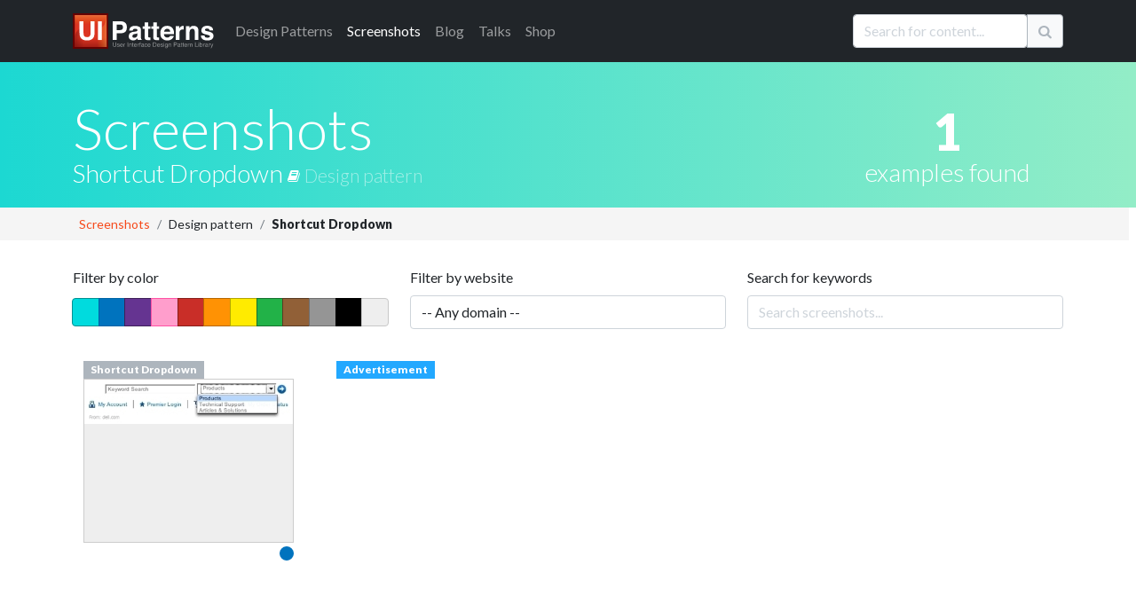

--- FILE ---
content_type: text/html; charset=utf-8
request_url: https://ui-patterns.com/patterns/ShortcutDropdown/examples
body_size: 13970
content:
<!DOCTYPE html>
<html lang="en">
<html itemscope="itemscope" itemtype="http://schema.org/WebPage" lang="en-US">
<head>
  <meta charset="utf-8">
  <title>Shortcut Dropdown screenshot collection</title>
	<meta name="description" content="Screenshot examples of the design pattern: Shortcut Dropdown. " />

  
  <meta name="csrf-param" content="authenticity_token" />
<meta name="csrf-token" content="qGwxkcPz4tnfNEsb18pjvttBR_IBzwI9PSsmiMps0Jsjw4z2Qp4udUiC3GpPPS4C09sCjmy5eQoOvIlUF0gfYQ" />
  

  <link rel="stylesheet" media="all" href="/assets/application-85f5ed8b3b7acb735cb0385b2248b5ac64d42e3f12c54cb41fa2250154a1c105.css" data-turbolinks-track="true" />
  <script src="/packs/js/application-e175b881446eac818ce9.js" data-turbolinks-track="reload"></script>
  
  <script src="https://cdnjs.cloudflare.com/ajax/libs/typeahead.js/0.10.3/typeahead.bundle.min.js" integrity="sha512-E4rXB8fOORHVM/jZYNCX2rIY+FOvmTsWJ7OKZOG9x/0RmMAGyyzBqZG0OGKMpTyyuXVVoJsKKWYwbm7OU2klxA==" crossorigin="anonymous" referrerpolicy="no-referrer"></script>
  
  <link rel="alternate" type="application/rss+xml" title="RSS" href="/syndication/site.xml" />
  <link rel="shortcut icon" type="image/png" href="/assets/favicon-14a0ab3dc0b7817e8b6436d9b22da8decca577b30d054b78a4a4062cce41b46f.png" />
  <link rel="apple-touch-icon" href="/assets/favicon-big.png" />

    

  <meta name="google-site-verification" content="uiKCqDejaReG5FBiuRLoy5RJNkJpOfz7DXsc9wFHV9c" />
  <meta name="viewport" content="width=device-width, initial-scale=1">
  <meta name="keywords" content="software,interface,user interface,design pattern,web development,screenshots,screenshot collections,inspiration,design inspiration,interaction,interaction design,design,GUI,implemenation,design tips,front-end, frontend">
  <meta name="author" content="Anders Toxboe">
  
  <link rel="preconnect" href="https://netdna.bootstrapcdn.com/" crossorigin>
  <link href="//netdna.bootstrapcdn.com/font-awesome/4.1.0/css/font-awesome.css" rel="stylesheet" crossorigin="anonymous">

  <link rel="preconnect" href="https://fonts.googleapis.com">
  <link rel="preconnect" href="https://fonts.gstatic.com" crossorigin>
  <link href="https://fonts.googleapis.com/css2?family=Lato:wght@300;400;900&family=Roboto+Slab:wght@100;300;400;700;900&display=swap" rel="stylesheet">

	<meta name="author" content="Anders Toxboe" />
	<meta name="Copyright" content="Copyright (c) 2007-2026 Anders Toxboe" />
  <meta name="facebook-domain-verification" content="r6dssjb15a788o31d2qxj5tt5j317d" />

  </head>
<body>

<header>
  <nav class="navbar navbar-expand-md navbar-dark bg-dark pt-0 pb-0">
  <div class="container">
    <a class="navbar-brand" href="/"><img alt="UI Patterns" class="img-fluid" style="height: 40px; width: 159px" width="159" height="40" src="/assets/ui-patterns-logo-133414af8d0ca03e780b8d021511b938ee6b8f5b1de5b5af6f47e2a001417fa1.svg" /></a>

    <button class="navbar-toggler" type="button" data-bs-toggle="collapse" data-bs-target="#navbarCollapse" aria-controls="navbarCollapse" aria-expanded="false" aria-label="Toggle navigation">
      <span class="navbar-toggler-icon"></span>
    </button>
    <div class="collapse navbar-collapse" id="navbarCollapse">
      <ul class="navbar-nav me-auto mb-2 mb-md-0">
        <li class="nav-item"><a href="/patterns" class="nav-link"><span class="hidden-sm">Design </span>Patterns</a></li>
        <li class="nav-item"><a href="/explore" class="nav-link active" aria-current="page"">Screenshots</a></li>
        <li class="nav-item"><a href="/blog" class="nav-link">Blog</a></li>
        <li class="nav-item"><a href="http://talks.ui-patterns.com/?utm_source=ui_patterns_com&utm_medium=top_navigation&utm_campaign=top_navigation" class="nav-link">Talks</a></li>
        <li class="nav-item"><a href="https://shop.learningloop.io/?utm_source=ui_patterns_com&utm_medium=top_navigation&utm_campaign=top_navigation" class="nav-link">Shop</a></li>
      </ul>


      <form accept-charset="UTF-8" action="/search" class="hidden-sm mt-3 mb-0" id="search_form" method="get" novalidate="novalidate"><div style="display:none"><input name="utf8" type="hidden" value="&#x2713;" /></div>
        <div class="input-group mb-3">
          <input type="text" class="typeahead form-control" name="q" value="" id="searchbox" placeholder="Search for content..." data-objects='[{"title":"Authority Bias", "url":"/patterns/Authority"},{"title":"A UX Designer&#39;s First 100 Days", "url":"/blog/a-ux-designers-first-100-days"},{"title":"Lazy Registration", "url":"/patterns/LazyRegistration"},{"title":"The difference between UI-patterns.com and CSS galleries", "url":"/blog/How-is-UIPatternscom-different-from-CSS-galleries"},{"title":"Wizard", "url":"/patterns/Wizard"},{"title":"Vertical Dropdown Menu", "url":"/patterns/VerticalDropdownMenu"},{"title":"32 interesting comment designs", "url":"/blog/32-interesting-comment-designs"},{"title":"Situations of change", "url":"/blog/Situations-of-change"},{"title":"Simple, yet possible", "url":"/blog/Simple-yet-possible"},{"title":"Illusion of control", "url":"/patterns/Illusion-of-control"},{"title":"UX reading list for the 2015 holidays", "url":"/blog/the-best-ux-design-links-of-2015"},{"title":"Designers want influence, but don&#39;t want to be accountable", "url":"/blog/designers-want-power-but-dont-want-to-be-accountable"},{"title":"Pricing tables and shopping carts", "url":"/blog/Pricing-tables-and-shopping-carts"},{"title":"First pattern draft submitted: Adaptable View", "url":"/blog/First-pattern-draft-submitted-Adaptable-View"},{"title":"Autocomplete", "url":"/patterns/Autocomplete"},{"title":"12 reasons why newspapers are losing the online battle", "url":"/blog/12-reasons-why-newspapers-are-losing-the-online-battle"},{"title":"Goal-Gradient Effect", "url":"/patterns/Completion"},{"title":"E-commerce design elements", "url":"/blog/Ecommerce-design-elements"},{"title":"Liking", "url":"/patterns/Liking"},{"title":"Drag and drop", "url":"/patterns/drag-and-drop"},{"title":"We say yes to those we know and like", "url":"/blog/We-say-yes-to-those-we-know-and-like"},{"title":"Per Kirkeby and iterated compositions", "url":"/blog/Per-Kirkeby-and-iterated-compositions"},{"title":"Paywall", "url":"/patterns/Paywall"},{"title":"Give up control and credit", "url":"/blog/Give-up-control-and-credit"},{"title":"Variable Rewards", "url":"/patterns/Variable-rewards"},{"title":"Give your users the backstage pass", "url":"/blog/Give-your-users-the-backstage-pass"},{"title":"Inline Help Box", "url":"/patterns/InlineHelpBox"},{"title":"The first 23 days of UI Talks", "url":"/blog/design-launch-and-marketing-of-ui-talks"},{"title":"Recognition over Recall", "url":"/patterns/Recognition-over-recall"},{"title":"Chunking", "url":"/patterns/Chunking"},{"title":"Interestingness", "url":"/blog/Interestingness"},{"title":"User interface sketching tip 4: Get your arm off the paper", "url":"/blog/User-interface-sketching-tip-4-Get-your-arm-off-the-paper"},{"title":"Review: Heatmap &amp; user recording software", "url":"/blog/heatmap-and-user-recordings-review-of-clicktale-mouseflow-inspectlet-and-more"},{"title":"14 examples of data visualization on the web", "url":"/blog/14-examples-of-data-visualization-on-the-web"},{"title":"Great banner design showcase gallery", "url":"/blog/Great-banner-design-showcase-gallery"},{"title":"User Interface Anti-Patterns", "url":"/blog/User-Interface-AntiPatterns"},{"title":"From the computer to the wall", "url":"/blog/From-the-computer-to-the-wall"},{"title":"Presentation tips", "url":"/blog/Presentation-tips"},{"title":"Status-Quo Bias", "url":"/patterns/Statusquo-bias"},{"title":"Design-Build and Agile development", "url":"/blog/DesignBuild-and-Agile-development"},{"title":"Appropriate Challenge", "url":"/patterns/Appropriate-challenge"},{"title":"Kairos", "url":"/patterns/Kairos"},{"title":"Is blue the best color for link?", "url":"/blog/Is-blue-the-best-color-for-link"},{"title":"Speed in software design", "url":"/blog/Speed-in-software-design"},{"title":"Feedback Loops", "url":"/patterns/Feedback-loops"},{"title":"A good design is measurable ", "url":"/blog/A-good-design-is-measurable-"},{"title":"Web apps for usability testing", "url":"/blog/Web-apps-for-usability-testing"},{"title":"Adaptable View", "url":"/patterns/AdaptableView"},{"title":"Fixed rewards", "url":"/patterns/Fixed-rewards"},{"title":"Do best practices prevent innovation?", "url":"/blog/Do-best-practices-prevent-innovation"},{"title":"Keep users in the flow by prompting for continuation", "url":"/blog/Keep-users-in-the-flow-by-prompting-for-continuation"},{"title":"Examining reward structures", "url":"/blog/Examining-reward-structures"},{"title":"Tear down the wall!", "url":"/blog/Tear-down-the-wall"},{"title":"Activity Stream", "url":"/patterns/ActivityStream"},{"title":"Retaliation", "url":"/patterns/revenge"},{"title":"The UI pattern survey initiative", "url":"/blog/The-UI-pattern-survey-initiative"},{"title":"Stalk your users: Clicktale, Userfly, and Mouseflow review (2010)", "url":"/blog/Stalk-your-users-Clicktale-userfly-and-mouseflow-review"},{"title":"It&#39;s about the whole experience", "url":"/blog/Its-about-the-whole-experience"},{"title":"Chase the unexpected", "url":"/blog/Chase-the-unexpected"},{"title":"Don&#39;t worry about breaking the abstraction", "url":"/blog/Dont-worry-about-breaking-the-abstraction"},{"title":"Make people feel at home", "url":"/blog/Make-people-feel-at-home"},{"title":"Role Playing", "url":"/patterns/Roleplaying"},{"title":"Use rewards in UX product design", "url":"/blog/Psychology-of-rewards-in-web-design"},{"title":"How do you control innovation?", "url":"/blog/how-do-you-control-innovation"},{"title":"Input contexts: switching from mouse to keyboard", "url":"/blog/Input-contexts-switching-from-mouse-to-keyboard"},{"title":"The 80/20 rule - the Pareto principle", "url":"/blog/The-8020-rule--the-Pareto-principle"},{"title":"57 video and audio player designs", "url":"/blog/57-video-and-audio-player-designs"},{"title":"Designing for push and pull in web design", "url":"/blog/Designing-for-push-and-pull-in-web-design"},{"title":"Designing for usability vs. motivation", "url":"/blog/Designing-for-usability-vs-motivation"},{"title":"Design considerations for article lists", "url":"/blog/Design-considerations-for-article-lists"},{"title":"Design considerations for event calendars", "url":"/blog/Design-considerations-for-event-calendars"},{"title":"Gallery", "url":"/patterns/Gallery"},{"title":"44 great ways to design newsletter sign up forms in web design", "url":"/blog/50-great-ways-to-design-newsletter-sign-up-forms-in-web-design"},{"title":"The three levels of design patterns: Implementation, flow, and context", "url":"/blog/The-three-levels-of-design-patterns-implementation-flow-and-context"},{"title":"Designing for logos, pathos, and ethos", "url":"/blog/Designing-for-logos-pathos-and-ethos"},{"title":"Exploring new patterns with multi-touch displays", "url":"/blog/Exploring-new-patterns-multi-touch-displays"},{"title":"Persuasive purchase behaviour - Understanding the power of the Goldilocks Effect", "url":"/blog/Persuasive-purchase-behaviour-Understanding-the-power-of-the-Goldilocks-Effect"},{"title":"How to get better at UI and UX design", "url":"/blog/How-to-get-better-at-UI-design"},{"title":"Designing for trust", "url":"/blog/Designing-for-trust"},{"title":"Results from the UI patterns investigation", "url":"/blog/Results-from-the-UI-patterns-investigation"},{"title":"Toward building engaging  customer relations", "url":"/blog/Towards-building-engaging-relations"},{"title":"Navigation Tabs", "url":"/patterns/NavigationTabs"},{"title":"Morphing Controls", "url":"/patterns/morphing-controls"},{"title":"Self-Expression", "url":"/patterns/Self-expression"},{"title":"Article List", "url":"/patterns/ArticleList"},{"title":"Alternating Row Colors", "url":"/patterns/AlternatingRowColors"},{"title":"How to facilitate and plan a UX workshop", "url":"/blog/how-to-facilitate-and-plan-a-ux-workshop"},{"title":"Design is being brought home", "url":"/blog/design-is-being-brought-home"},{"title":"Comprehensive review of UX tools for your website", "url":"/blog/complete-review-ux-usability-tools-website"},{"title":"Guided Tour", "url":"/patterns/Guided-tour"},{"title":"User interface sketching tips part 1", "url":"/blog/User-interface-sketching-tips-part-1"},{"title":"User life-cycle", "url":"/blog/User-lifecycle"},{"title":"User interface sketching tip 3: Use a thick pen", "url":"/blog/User-interface-sketching-tip-3-Use-a-thick-pen"},{"title":"First results from the UI patterns investigation", "url":"/blog/First-results-from-the-UI-patterns-investigation"},{"title":"User interface sketching tip 2: Drop shadow", "url":"/blog/User-interface-sketching-tip-2-Drop-shadow"},{"title":"Structured Format", "url":"/patterns/StructuredFormat"},{"title":"Stop Designing Use Cases. Start Designing Capabilities.", "url":"/blog/stop-designing-use-cases-start-designing-capabilities"},{"title":"Product Managers should do more mock-ups", "url":"/blog/product-managers-should-do-more-mock-ups"},{"title":"Reciprocation", "url":"/patterns/Reciprocation"},{"title":"Prioritization of features explained graphically", "url":"/blog/Prioritization-of-features-explained-graphically"},{"title":"Testing Silverback for user testing", "url":"/blog/Testing-Silverback-for-user-testing"},{"title":"Search Filters", "url":"/patterns/LiveFilter"},{"title":"Anchoring", "url":"/patterns/Anchoring"},{"title":"Testimonials", "url":"/patterns/testimonials"},{"title":"User interface sketching tip 5: Constrain yourself", "url":"/blog/User-interface-sketching-tip-5-Constrain-yourself"},{"title":"35 ways to tease your content", "url":"/blog/35-ways-to-tease-your-content"},{"title":"Optimism Bias", "url":"/patterns/optimism-bias"},{"title":"Interview: Brian Cugelman, Digital Behavior Change Psychologist", "url":"/blog/interview-with-digital-behavior-change-psychologist-brian-cugelman"},{"title":"Privileges", "url":"/patterns/Powers"},{"title":"63 great uses of icons in web design", "url":"/blog/63-great-uses-of-icons-in-web-design"},{"title":"Beyond usability: Designing with persuasive patterns", "url":"/blog/beyond-usability-designing-with-persuasive-patterns"},{"title":"Design effective rewards structures in web design", "url":"/blog/design-effective-reward-structures-in-web-design"},{"title":"Mapping design goals to tactics", "url":"/blog/how-to-set-useful-design-goals"},{"title":"Nir Eyal: Trigger users&#39; actions and reward them to build habits", "url":"/blog/nir-eyal-trigger-actions-and-reward-them-to-build-habits"},{"title":"Why most Design Systems fail – and how to cultivate success", "url":"/blog/why-most-design-systems-fail-and-how-to-cultivate-success"},{"title":"Absolutely beautiful diagram design", "url":"/blog/Absolutely-beautiful-diagram-design"},{"title":"Designing for Happiness: Interview with Pamela Pavliscak", "url":"/blog/interview-with-pamela-pavliscak"},{"title":"Storytelling", "url":"/patterns/Storytelling"},{"title":"Book review: Practical UI, 2nd edition", "url":"/blog/book-review-practical-ui-2nd-edition"},{"title":"Seasoned vs rookie designers", "url":"/blog/Seasoned-vs-rookie-designers"},{"title":"10 credibility boosters for your web site", "url":"/blog/10-credibility-boosters-for-your-web-site"},{"title":"Coupon", "url":"/patterns/Coupon"},{"title":"Captcha", "url":"/patterns/Captcha"},{"title":"Rule Builder", "url":"/patterns/rule-builder"},{"title":"Keyboard Shortcuts", "url":"/patterns/keyboard-shortcuts"},{"title":"Making the Hook Model actionable", "url":"/blog/making-the-hook-model-actionable"},{"title":"Pagination", "url":"/patterns/Pagination"},{"title":"Tailoring", "url":"/patterns/Tailoring"},{"title":"Designing for Change: Using the COM-B Model  to Drive Behavior Change", "url":"/blog/designing-for-change-using-the-com-b-model-to-drive-behavior-change"},{"title":"Riding the Motivational Wave: How to use Persuasive Patterns to design for action.", "url":"/blog/designing-for-action-design-psychology-and-motivational-waves"},{"title":"Pull to refresh", "url":"/patterns/pull-to-refresh"},{"title":"Coachmarks", "url":"/patterns/coachmarks"},{"title":"Serial Positioning Effect", "url":"/patterns/Serial-positioning-effect"},{"title":"11 tips to increase form conversion", "url":"/blog/11-tips-to-increase-form-conversion"},{"title":"When business plans are a waste of time", "url":"/blog/when-business-plans-are-a-waste-of-time"},{"title":"Playthrough", "url":"/patterns/playthrough"},{"title":"Unlock Features", "url":"/patterns/Unlock-features"},{"title":"100 great ways to design pricing tables in web design", "url":"/blog/100-great-ways-to-design-pricing-tables-in-web-design"},{"title":"Sell before writing a single line of code", "url":"/blog/sell-before-writing-a-single-line-of-code"},{"title":"Intentional Gaps", "url":"/patterns/Intentional-gaps"},{"title":"Examining the grunge web design style", "url":"/blog/Examining-the-grunge-web-design-style"},{"title":"36 great ways to design event calendars in web design", "url":"/blog/36-great-ways-to-design-event-calendars-in-web-design"},{"title":"100 great ways to design sign up forms in web design", "url":"/blog/100-great-ways-to-design-login-forms-in-web-design"},{"title":"Framing", "url":"/patterns/framing"},{"title":"33 examples of modal windows in web design", "url":"/blog/33-examples-of-modal-windows-in-web-design"},{"title":"51 good frontpage carousel design examples", "url":"/blog/51-good-frontpage-carousel-design-examples"},{"title":"Low budget user testing", "url":"/blog/Low-budget-user-testing"},{"title":"Tagging", "url":"/patterns/Tag"},{"title":"Accordion Menu", "url":"/patterns/AccordionMenu"},{"title":"Breadcrumbs", "url":"/patterns/Breadcrumbs"},{"title":"Inplace Editor", "url":"/patterns/InplaceEditor"},{"title":"Tunnelling", "url":"/patterns/Tunnelling"},{"title":"Rate Content", "url":"/patterns/RateContent"},{"title":"Set Completion", "url":"/patterns/set-completion"},{"title":"Delighters", "url":"/patterns/delighters"},{"title":"Limited Choice", "url":"/patterns/Limited-choice"},{"title":"Why design patterns work", "url":"/blog/Why-design-patterns-work"},{"title":"Trigger", "url":"/patterns/Trigger"},{"title":"Auto-sharing", "url":"/patterns/auto-sharing"},{"title":"100 sign up forms", "url":"/blog/100-sign-up-forms"},{"title":"Optimization vs innovation", "url":"/blog/Optimization-vs-innovation"},{"title":"Frequently Asked Questions (FAQ)", "url":"/patterns/frequently-asked-questions-faq"},{"title":"The tipping point of Persuasive Design", "url":"/blog/the-tipping-point-of-persuasive-design"},{"title":"Simulation", "url":"/patterns/Simulation"},{"title":"48 great ways to design lists in web design", "url":"/blog/48-great-ways-to-design-lists-in-web-design"},{"title":"Present Bias", "url":"/patterns/present-bias"},{"title":"Lean startup is misunderstood", "url":"/blog/lean-startup-is-misunderstood"},{"title":"Shaping", "url":"/patterns/shaping"},{"title":"8 UX research practices we should let die", "url":"/blog/8-ux-research-practices-we-should-let-die"},{"title":"Investment Loops", "url":"/patterns/investment-loops"},{"title":"Periodic Events", "url":"/patterns/periodic-events"},{"title":"5 great social music-video projects", "url":"/blog/5-great-examples-of-social-musicvideo-projects"},{"title":"A pattern to prevent another pattern", "url":"/blog/A-pattern-to-prevent-another-pattern"},{"title":"Hedonic Adaptation", "url":"/patterns/hedonic-adaptation"},{"title":"Decoy Effect", "url":"/patterns/decoy-effect"},{"title":"IKEA effect", "url":"/patterns/ikea-effect"},{"title":"Best Practices for Ethical Persuasive Design", "url":"/blog/persuasive-patterns-best-practices"},{"title":"Shortcut Dropdown", "url":"/patterns/ShortcutDropdown"},{"title":"Pattern Recognition", "url":"/patterns/Pattern-recognition"},{"title":"Testing: your new competitive advantage", "url":"/blog/testing-your-new-competitive-advantage"},{"title":"Categorization", "url":"/patterns/categorization"},{"title":"42 examples of Coming Soon page designs ", "url":"/blog/42-examples-of-Coming-Soon-page-designs-"},{"title":"Achievements", "url":"/patterns/Achievements"},{"title":"Chat", "url":"/patterns/direct-messaging"},{"title":"Why flipping your ideation brainstorms will lead to more creativity", "url":"/blog/why-flipping-your-ideation-brainstorms-will-lead-to-more-creativity"},{"title":"Introducing the Validation Patterns Card Deck", "url":"/blog/introducing-the-validation-patterns-card-deck"},{"title":"Pay To Promote", "url":"/patterns/pay-to-promote"},{"title":"Don’t trust agile alone to build successful products", "url":"/blog/dont-trust-agile-alone-to-build-successful-products"},{"title":"Fat Footer", "url":"/patterns/FatFooter"},{"title":"Password Strength Meter", "url":"/patterns/PasswordStrengthMeter"},{"title":"Horizontal Dropdown Menu", "url":"/patterns/HorizontalDropdownMenu"},{"title":"Fill in the Blanks", "url":"/patterns/FillInTheBlanks"},{"title":"Inline Hints", "url":"/patterns/inline-hints"},{"title":"Reduction", "url":"/patterns/Reduction"},{"title":"Delay Discounting", "url":"/patterns/delay-discounting"},{"title":"Cards", "url":"/patterns/cards"},{"title":"Vote To Promote", "url":"/patterns/VoteToPromote"},{"title":"Notifications", "url":"/patterns/notifications"},{"title":"Modal", "url":"/patterns/modal-windows"},{"title":"Carousel", "url":"/patterns/Carousel"},{"title":"Input Feedback", "url":"/patterns/InputFeedback"},{"title":"WYSIWYG", "url":"/patterns/WYSIWYG"},{"title":"Completeness meter", "url":"/patterns/CompletenessMeter"},{"title":"Calendar Picker", "url":"/patterns/CalendarPicker"},{"title":"Levels", "url":"/patterns/Levels"},{"title":"Pricing table", "url":"/patterns/PricingTable"},{"title":"Progressive Disclosure", "url":"/patterns/ProgressiveDisclosure"},{"title":"Autosave", "url":"/patterns/autosave"},{"title":"Slideshow", "url":"/patterns/Slideshow"},{"title":"Loss Aversion", "url":"/patterns/Loss-aversion"},{"title":"Leaderboard", "url":"/patterns/leaderboard"},{"title":"Product page", "url":"/patterns/ProductPage"},{"title":"Social Proof", "url":"/patterns/Social-proof"},{"title":"Dashboard", "url":"/patterns/dashboard"},{"title":"Friend list", "url":"/patterns/friend-list"},{"title":"Account Registration", "url":"/patterns/AccountRegistration"},{"title":"Preview", "url":"/patterns/LivePreview"},{"title":"Your job as a designer is not design", "url":"/blog/your-job-as-a-designer-is-not-to-create-mockups"},{"title":"The missing link in Design Thinking: Execution", "url":"/blog/the-missing-link-in-design-thinking-execution"},{"title":"Cognitive Dissonance", "url":"/patterns/cognitive-dissonance"},{"title":"Sunk Cost Effect", "url":"/patterns/sunk-cost-effect"},{"title":"Table Filter", "url":"/patterns/TableFilter"},{"title":"Continuous Scrolling", "url":"/patterns/ContinuousScrolling"},{"title":"Positive Mimicry", "url":"/patterns/Positive-mimicry"},{"title":"Commitment &amp; Consistency", "url":"/patterns/Commitment-consistency"},{"title":"Self-Monitoring", "url":"/patterns/self-monitoring"},{"title":"Sort By Column", "url":"/patterns/SortByColumn"},{"title":"Copy Box", "url":"/patterns/CopyBox"},{"title":"Reputation", "url":"/patterns/reputation"},{"title":"Tag Cloud", "url":"/patterns/TagCloud"},{"title":"Halo Effect", "url":"/patterns/halo-effect"},{"title":"Nostalgia Effect", "url":"/patterns/nostalgia-effect"},{"title":"Endowment Effect", "url":"/patterns/Endowment-effect"},{"title":"Scarcity", "url":"/patterns/Scarcity"},{"title":"Invite friends", "url":"/patterns/invite-friends"},{"title":"Need for Closure", "url":"/patterns/Need-for-closure"},{"title":"Praise", "url":"/patterns/Praise"},{"title":"Walkthrough", "url":"/patterns/Tour"},{"title":"Appointment Dynamic", "url":"/patterns/appointment-dynamic"},{"title":"Friend", "url":"/patterns/friend"},{"title":"Conceptual Metaphor", "url":"/patterns/Conceptual-metaphor"},{"title":"Blank Slate", "url":"/patterns/BlankSlate"},{"title":"Isolation Effect", "url":"/patterns/isolation-effect"},{"title":"Curiosity", "url":"/patterns/curiosity"},{"title":"Competition", "url":"/patterns/Competition"},{"title":"Sequencing", "url":"/patterns/Sequencing"},{"title":"Archive", "url":"/patterns/Archive"},{"title":"Event Calendar", "url":"/patterns/EventCalendar"},{"title":"Priming Effect", "url":"/patterns/priming-effect"},{"title":"Value Attribution", "url":"/patterns/Value-attribution"},{"title":"Making the Fogg Behavior Model actionable", "url":"/blog/making-the-fogg-behavior-model-actionable"},{"title":"Autonomy", "url":"/patterns/autonomy"},{"title":"Expandable Input", "url":"/patterns/expandable-input"},{"title":"Fresh Start Effect", "url":"/patterns/fresh-start-effect"},{"title":"Limited duration", "url":"/patterns/Limited-duration"},{"title":"What is good design?", "url":"/blog/What-is-good-design"},{"title":"Tip A Friend", "url":"/patterns/TipAFriend"},{"title":"I wanted to write a book, but ended up with a card deck", "url":"/blog/i-wanted-to-write-a-book-but-ended-up-with-a-card-deck"},{"title":"Peak-end rule", "url":"/patterns/Peakend-rule"},{"title":"Status", "url":"/patterns/Status"},{"title":"Why sticking to known UI patterns improves UX", "url":"/blog/why-sticking-to-known-ui-patterns-improves-ux"},{"title":"Design Patterns are the building blocks of good UI", "url":"/blog/design-patterns-are-the-building-blocks-of-good-ui"},{"title":"Collectible Achievements", "url":"/patterns/CollectibleAchievements"},{"title":"Image Zoom", "url":"/patterns/ImageZoom"},{"title":"Negativity bias", "url":"/patterns/Negativity-bias"},{"title":"Temptation Bundling", "url":"/patterns/temptation-bundling"},{"title":"Noble Edge Effect", "url":"/patterns/noble-edge-effect"},{"title":"Cashless Effect", "url":"/patterns/cashless-effect"},{"title":"Inaction Inertia Effect", "url":"/patterns/inaction-inertia-effect"},{"title":"Choice Closure", "url":"/patterns/choice-closure"},{"title":"Picture Superiority Effect", "url":"/patterns/picture-superiority-effect"},{"title":"Zeigarnik Effect", "url":"/patterns/zeigarnik-effect"},{"title":"Prolonged Play", "url":"/patterns/Prolonged-play"},{"title":"Thumbnail", "url":"/patterns/Thumbnail"},{"title":"Quality in web design: Business needs vs. user expectations", "url":"/blog/Quality-in-web-design-Business-needs-vs-user-expectations"},{"title":"Shopping Cart", "url":"/patterns/ShoppingCart"},{"title":"Wiki", "url":"/patterns/Wiki"},{"title":"Forgiving Format", "url":"/patterns/ForgivingFormat"},{"title":"Settings", "url":"/patterns/settings"},{"title":"Module Tabs", "url":"/patterns/ModuleTabs"},{"title":"Input Prompt", "url":"/patterns/InputPrompt"},{"title":"Undo", "url":"/patterns/undo"},{"title":"Home Link", "url":"/patterns/HomeLink"},{"title":"Favorites", "url":"/patterns/favorites"},{"title":"Good Defaults", "url":"/patterns/GoodDefaults"},{"title":"Flagging &amp; Reporting", "url":"/patterns/flagging-and-reporting"},{"title":"Follow", "url":"/patterns/follow"},{"title":"Steps Left", "url":"/patterns/StepsLeft"},{"title":"Reaction", "url":"/patterns/reaction"},{"title":"Immediate Immersion / Lazy Registration", "url":"/patterns/LazyRegistration"},{"title":" Gradual Engagement / Lazy Registration", "url":"/patterns/LazyRegistration"},{"title":"Setup Wizard / Wizard", "url":"/patterns/Wizard"},{"title":"Auto Suggest / Autocomplete", "url":"/patterns/Autocomplete"},{"title":"Completion / Goal-Gradient Effect", "url":"/patterns/Completion"},{"title":"Permission Wall / Paywall", "url":"/patterns/Paywall"},{"title":" Sign-Up Wall / Paywall", "url":"/patterns/Paywall"},{"title":"Positive reinforcement / Variable Rewards", "url":"/patterns/Variable-rewards"},{"title":"Inline hints / Inline Help Box", "url":"/patterns/InlineHelpBox"},{"title":"Walkthrough / Inline Help Box", "url":"/patterns/InlineHelpBox"},{"title":"Flow channel / Appropriate Challenge", "url":"/patterns/Appropriate-challenge"},{"title":"Activity Feed / Activity Stream", "url":"/patterns/ActivityStream"},{"title":" News Feed / Activity Stream", "url":"/patterns/ActivityStream"},{"title":"Revenge / Retaliation", "url":"/patterns/revenge"},{"title":"Negative Reciprocity / Retaliation", "url":"/patterns/revenge"},{"title":"Slideshow / Gallery", "url":"/patterns/Gallery"},{"title":"Expression / Self-Expression", "url":"/patterns/Self-expression"},{"title":"Personal expression / Self-Expression", "url":"/patterns/Self-expression"},{"title":"Media list / Article List", "url":"/patterns/ArticleList"},{"title":"Striped tables / Alternating Row Colors", "url":"/patterns/AlternatingRowColors"},{"title":"Zebra striping / Alternating Row Colors", "url":"/patterns/AlternatingRowColors"},{"title":"User Guided Tutorial / Guided Tour", "url":"/patterns/Guided-tour"},{"title":" Just-in-time Tooltips / Guided Tour", "url":"/patterns/Guided-tour"},{"title":"Live Filters / Search Filters", "url":"/patterns/LiveFilter"},{"title":"Refining Search / Search Filters", "url":"/patterns/LiveFilter"},{"title":"Optimistic Bias / Optimism Bias", "url":"/patterns/optimism-bias"},{"title":" Positivity Bias / Optimism Bias", "url":"/patterns/optimism-bias"},{"title":" Unrealistic Optimism / Optimism Bias", "url":"/patterns/optimism-bias"},{"title":"  Comparative Optimism / Optimism Bias", "url":"/patterns/optimism-bias"},{"title":"Powers / Privileges", "url":"/patterns/Powers"},{"title":"Narrative / Storytelling", "url":"/patterns/Storytelling"},{"title":"Query Builder / Rule Builder", "url":"/patterns/rule-builder"},{"title":"Smart Filter / Rule Builder", "url":"/patterns/rule-builder"},{"title":"Segment Builder / Rule Builder", "url":"/patterns/rule-builder"},{"title":"Command Shortcurt / Keyboard Shortcuts", "url":"/patterns/keyboard-shortcuts"},{"title":"Paging / Pagination", "url":"/patterns/Pagination"},{"title":"Swipe to refresh / Pull to refresh", "url":"/patterns/pull-to-refresh"},{"title":"Instructional Overlay / Coachmarks", "url":"/patterns/coachmarks"},{"title":"Interactive Tutorial / Playthrough", "url":"/patterns/playthrough"},{"title":" Warm-Up Exercise / Playthrough", "url":"/patterns/playthrough"},{"title":"Direct Manipulation / Inplace Editor", "url":"/patterns/InplaceEditor"},{"title":"Pseudo-set framing / Set Completion", "url":"/patterns/set-completion"},{"title":"Exciters / Delighters", "url":"/patterns/delighters"},{"title":"Novelty &amp; Surprise / Delighters", "url":"/patterns/delighters"},{"title":"Prompt / Trigger", "url":"/patterns/Trigger"},{"title":"Cue / Trigger", "url":"/patterns/Trigger"},{"title":"Call to action / Trigger", "url":"/patterns/Trigger"},{"title":"Request / Trigger", "url":"/patterns/Trigger"},{"title":"Auto share / Auto-sharing", "url":"/patterns/auto-sharing"},{"title":"Service Center / Frequently Asked Questions (FAQ)", "url":"/patterns/frequently-asked-questions-faq"},{"title":"Help Center / Frequently Asked Questions (FAQ)", "url":"/patterns/frequently-asked-questions-faq"},{"title":"Computer simulation / Simulation", "url":"/patterns/Simulation"},{"title":"Conditioning / Shaping", "url":"/patterns/shaping"},{"title":"Hook Model / Investment Loops", "url":"/patterns/investment-loops"},{"title":" Habit Loop / Investment Loops", "url":"/patterns/investment-loops"},{"title":"Traditions / Periodic Events", "url":"/patterns/periodic-events"},{"title":"Hedonic Treadmill / Hedonic Adaptation", "url":"/patterns/hedonic-adaptation"},{"title":"Section / Categorization", "url":"/patterns/categorization"},{"title":"Inbox / Chat", "url":"/patterns/direct-messaging"},{"title":"Direct Messaging / Chat", "url":"/patterns/direct-messaging"},{"title":"Private Messaging / Chat", "url":"/patterns/direct-messaging"},{"title":" Group Chat / Chat", "url":"/patterns/direct-messaging"},{"title":"Boost post / Pay To Promote", "url":"/patterns/pay-to-promote"},{"title":"Sitemap Footers / Fat Footer", "url":"/patterns/FatFooter"},{"title":"Natural language form / Fill in the Blanks", "url":"/patterns/FillInTheBlanks"},{"title":"Inline Cues / Inline Hints", "url":"/patterns/inline-hints"},{"title":"Hyperbolic discounting / Delay Discounting", "url":"/patterns/delay-discounting"},{"title":"Modal Window / Modal", "url":"/patterns/modal-windows"},{"title":"Slideshow / Carousel", "url":"/patterns/Carousel"},{"title":"Confirmation notice / Input Feedback", "url":"/patterns/InputFeedback"},{"title":"Error notice / Input Feedback", "url":"/patterns/InputFeedback"},{"title":"Alert / Input Feedback", "url":"/patterns/InputFeedback"},{"title":"Inline Form Validation / Input Feedback", "url":"/patterns/InputFeedback"},{"title":"What You See Is What You Get / WYSIWYG", "url":"/patterns/WYSIWYG"},{"title":"Progress Bar / Completeness meter", "url":"/patterns/CompletenessMeter"},{"title":" Percentage Done Meter / Completeness meter", "url":"/patterns/CompletenessMeter"},{"title":" Progress Indicator / Completeness meter", "url":"/patterns/CompletenessMeter"},{"title":"Date picker / Calendar Picker", "url":"/patterns/CalendarPicker"},{"title":"Date selector / Calendar Picker", "url":"/patterns/CalendarPicker"},{"title":"Revealing Interfaces / Progressive Disclosure", "url":"/patterns/ProgressiveDisclosure"},{"title":"Highscore / Leaderboard", "url":"/patterns/leaderboard"},{"title":"Social Default Effect / Social Proof", "url":"/patterns/Social-proof"},{"title":" Informational Social Influence / Social Proof", "url":"/patterns/Social-proof"},{"title":" Herd Behavior / Social Proof", "url":"/patterns/Social-proof"},{"title":"Cockpit / Dashboard", "url":"/patterns/dashboard"},{"title":"Contacts / Friend list", "url":"/patterns/friend-list"},{"title":"Sign up wall / Account Registration", "url":"/patterns/AccountRegistration"},{"title":"Sign-In Wall / Account Registration", "url":"/patterns/AccountRegistration"},{"title":" User Sign-Up / Account Registration", "url":"/patterns/AccountRegistration"},{"title":"Live Preview / Preview", "url":"/patterns/LivePreview"},{"title":"Sunk Cost Fallacy / Sunk Cost Effect", "url":"/patterns/sunk-cost-effect"},{"title":"Infinite Scrolling / Continuous Scrolling", "url":"/patterns/ContinuousScrolling"},{"title":" Endless Page / Continuous Scrolling", "url":"/patterns/ContinuousScrolling"},{"title":" Endless Scroll / Continuous Scrolling", "url":"/patterns/ContinuousScrolling"},{"title":"Mirroring / Positive Mimicry", "url":"/patterns/Positive-mimicry"},{"title":"Chameleon Effect / Positive Mimicry", "url":"/patterns/Positive-mimicry"},{"title":"Halo Error / Halo Effect", "url":"/patterns/halo-effect"},{"title":"Find Friends / Invite friends", "url":"/patterns/invite-friends"},{"title":"Need for Cognitive Closure / Need for Closure", "url":"/patterns/Need-for-closure"},{"title":"Need for Certainty / Need for Closure", "url":"/patterns/Need-for-closure"},{"title":"Intro Tour / Walkthrough", "url":"/patterns/Tour"},{"title":" Joyride / Walkthrough", "url":"/patterns/Tour"},{"title":"Guided Tour / Walkthrough", "url":"/patterns/Tour"},{"title":"Empty State / Blank Slate", "url":"/patterns/BlankSlate"},{"title":"Von Restorff Effect / Isolation Effect", "url":"/patterns/isolation-effect"},{"title":"Distinctiveness Principle / Isolation Effect", "url":"/patterns/isolation-effect"},{"title":"Prominence Effects / Isolation Effect", "url":"/patterns/isolation-effect"},{"title":"Environmental Salience Effects / Isolation Effect", "url":"/patterns/isolation-effect"},{"title":"Novel Popout Effect / Isolation Effect", "url":"/patterns/isolation-effect"},{"title":"Upcoming Events / Event Calendar", "url":"/patterns/EventCalendar"},{"title":"Schedule / Event Calendar", "url":"/patterns/EventCalendar"},{"title":" Itiniary / Event Calendar", "url":"/patterns/EventCalendar"},{"title":"Attribution Theory / Value Attribution", "url":"/patterns/Value-attribution"},{"title":"Tell a friend / Tip A Friend", "url":"/patterns/TipAFriend"},{"title":"Badges / Collectible Achievements", "url":"/patterns/CollectibleAchievements"},{"title":" Trophies / Collectible Achievements", "url":"/patterns/CollectibleAchievements"},{"title":"Achievements / Collectible Achievements", "url":"/patterns/CollectibleAchievements"},{"title":"Accomplishments / Collectible Achievements", "url":"/patterns/CollectibleAchievements"},{"title":"Magnify image / Image Zoom", "url":"/patterns/ImageZoom"},{"title":"Negativity Effect / Negativity bias", "url":"/patterns/Negativity-bias"},{"title":"Pictorial superiority effect / Picture Superiority Effect", "url":"/patterns/picture-superiority-effect"},{"title":"Cart / Shopping Cart", "url":"/patterns/ShoppingCart"},{"title":"Options / Settings", "url":"/patterns/settings"},{"title":" Preferences / Settings", "url":"/patterns/settings"},{"title":"Multiple Undo / Undo", "url":"/patterns/undo"},{"title":" History / Undo", "url":"/patterns/undo"},{"title":"Global Undo / Undo", "url":"/patterns/undo"},{"title":"Go Back to a Safe Place / Home Link", "url":"/patterns/HomeLink"},{"title":"Bookmarks / Favorites", "url":"/patterns/favorites"},{"title":" Starred / Favorites", "url":"/patterns/favorites"},{"title":" Wish List / Favorites", "url":"/patterns/favorites"},{"title":"Subscribe / Follow", "url":"/patterns/follow"},{"title":"Workflow / Steps Left", "url":"/patterns/StepsLeft"},{"title":"Like / Reaction", "url":"/patterns/reaction"},{"title":" Heart / Reaction", "url":"/patterns/reaction"},{"title":"Forms category", "url":"/patterns/forms/list"},{"title":"Gestures category", "url":"/patterns/navigation%2Fgestures/list"},{"title":"Explaining the process category", "url":"/patterns/explaining-the-process/list"},{"title":"Search category", "url":"/patterns/search/list"},{"title":"Getting input category", "url":"/patterns/getting-input/list"},{"title":"Community driven category", "url":"/patterns/community-driven/list"},{"title":"Tabs category", "url":"/patterns/tabs/list"},{"title":"Jumping in hierarchy category", "url":"/patterns/jumping-in-hierarchy/list"},{"title":"Menus category", "url":"/patterns/menus/list"},{"title":"Guidance category", "url":"/patterns/onboarding%2Fguidance/list"},{"title":"Onboarding category", "url":"/patterns/onboarding/list"},{"title":"Registration category", "url":"/patterns/onboarding%2Fregistration/list"},{"title":"Tables category", "url":"/patterns/tables/list"},{"title":"Other cognitive biases category", "url":"/patterns/other-cognitive-biases/list"},{"title":"Scarcity category", "url":"/patterns/scarcity/list"},{"title":"Content category", "url":"/patterns/navigation%2Fcontent/list"},{"title":"Social category", "url":"/patterns/social/list"},{"title":"Cognition category", "url":"/patterns/cognition/list"},{"title":"Social biases category", "url":"/patterns/social-biases/list"},{"title":"Gameplay design category", "url":"/patterns/gameplay-design/list"},{"title":"Fundamentals of rewards category", "url":"/patterns/fundamentals-of-rewards/list"},{"title":"Gameplay rewards category", "url":"/patterns/gameplay-rewards/list"},{"title":"Attention category", "url":"/patterns/attention/list"},{"title":"Comprehension category", "url":"/patterns/comprehension/list"},{"title":"Game mechanics category", "url":"/patterns/game-mechanics/list"},{"title":"Perception and memory category", "url":"/patterns/perception-and-memory/list"},{"title":"Gestalt principles category", "url":"/patterns/gestalt-principles/list"},{"title":"Shopping category", "url":"/patterns/shopping/list"},{"title":"Miscellaneous category", "url":"/patterns/miscellaneous/list"},{"title":"Increasing frequency category", "url":"/patterns/increasing-frequency/list"},{"title":"Loss Aversion category", "url":"/patterns/loss-aversion/list"},{"title":"Social interactions category", "url":"/patterns/social%2Fsocial-interactions/list"},{"title":"Feedback category", "url":"/patterns/feedback/list"},{"title":"Dealing with data category", "url":"/patterns/dealing-with-data/list"},{"title":"Reputation category", "url":"/patterns/ego/list"},{"title":"Timing category", "url":"/patterns/timing/list"},{"title":"Social category", "url":"/patterns/social/list"},{"title":"Images category", "url":"/patterns/images/list"},{"title":"Formatting data category", "url":"/patterns/formatting-data/list"},{"title":"Navigation category", "url":"/patterns/navigation/list"}]'>
          <button class="btn btn-outline-secondary bg-light" type="submit"><span class="fa fa-search"></span></button>
        </div>
      </form>
      
    </div>
  </div>
</nav>

</header>

<main class="flex-shrink-0">



<section class="full-bleed" role="header">
    <div class="header-bg header-bg-full-bleed bg-section-screenshots">
    <div class="container">

      <div class="row">

        <div class="col-xs-8 col-sm-8 col-md-9">
          <div class="page-header">
            <h1 class="small-xs mb-0">
              Screenshots
            </h1>
          	<h2 class="mb-4">
              <a href="/patterns/ShortcutDropdown" title="Shortcut Dropdown design pattern">
                Shortcut Dropdown
                <span class="fa fa-book"></span>
              </a>
          		<small>Design pattern</small>
          	</h2>
          </div>
        </div>

        <div class="col-xs-4 col-sm-4 col-md-3">
          <div class="page-header text-center mt-5">
            <h2 class="smaller-xs">
              <strong class="entries-count smaller-xs">1</strong>
              <span>examples found</span>
            </h2>
          </div>
        </div>

      </div>
      
    </div>
  </div>

</section>

<nav class="container-fluid container-breadcrumb">
  <div class="container" role="breadcrumbs">
    <div class="row">
      <nav class="col-xs-12" aria-label="breadcrumb">
          <ol class="breadcrumb" itemprop="breadcrumb">
    <li class="breadcrumb-item">
      <a href="/explore">Screenshots</a>
    </li>
    <li class="breadcrumb-item">
      Design pattern
    </li>
    <li class="breadcrumb-item actve" aria-current="page">
      <strong>Shortcut Dropdown</strong>
    </li>
  </ol>


      </nav>
    </div>
  </div>
</nav>

<section>
  <div class="container" role="document">
    



      


  <form action="/patterns/ShortcutDropdown/examples" class="filter-form instant-search row" data-update-container="#search-results" data-load-notice-element=".load-notice" data-results-count-element=".entries-count">
  
  <div class="col-md-4 form-group mb-3">
    <label for="color-filter" class="form-label hidden-xs hide-when-fixed">Filter by color</label>
    <div class="btn-group btn-group-colors" data-toggle="buttons" role="group" aria-label="Filter by color">
      <input name="colors[]" value="00dbde" type="checkbox" class="btn-check" id="color-check-00dbde" autocomplete="off">
      <label class="btn btn-color cyan" for="color-check-00dbde">
        <span class="fa fa-check-circle"></span>
      </label>
      <input name="colors[]" value="0073be" type="checkbox" class="btn-check" id="color-check-0073be" autocomplete="off">
      <label class="btn btn-color blue" for="color-check-0073be">
        <span class="fa fa-check-circle"></span>
      </label>
      <input name="colors[]" value="653491" type="checkbox" class="btn-check" id="color-check-653491" autocomplete="off">
      <label class="btn btn-color purple" for="color-check-653491">
        <span class="fa fa-check-circle"></span>
      </label>
      <input name="colors[]" value="ff9ecc" type="checkbox" class="btn-check" id="color-check-ff9ecc" autocomplete="off">
      <label class="btn btn-color pink" for="color-check-ff9ecc">
        <span class="fa fa-check-circle"></span>
      </label>
      <input name="colors[]" value="c92e28" type="checkbox" class="btn-check" id="color-check-c92e28" autocomplete="off">
      <label class="btn btn-color red" for="color-check-c92e28">
        <span class="fa fa-check-circle"></span>
      </label>
      <input name="colors[]" value="ff9204" type="checkbox" class="btn-check" id="color-check-ff9204" autocomplete="off">
      <label class="btn btn-color orange" for="color-check-ff9204">
        <span class="fa fa-check-circle"></span>
      </label>
      <input name="colors[]" value="ffeb00" type="checkbox" class="btn-check" id="color-check-ffeb00" autocomplete="off">
      <label class="btn btn-color yellow" for="color-check-ffeb00">
        <span class="fa fa-check-circle"></span>
      </label>
      <input name="colors[]" value="22b248" type="checkbox" class="btn-check" id="color-check-22b248" autocomplete="off">
      <label class="btn btn-color green" for="color-check-22b248">
        <span class="fa fa-check-circle"></span>
      </label>
      <input name="colors[]" value="916037" type="checkbox" class="btn-check" id="color-check-916037" autocomplete="off">
      <label class="btn btn-color brown" for="color-check-916037">
        <span class="fa fa-check-circle"></span>
      </label>
      <input name="colors[]" value="959595" type="checkbox" class="btn-check" id="color-check-959595" autocomplete="off">
      <label class="btn btn-color grey" for="color-check-959595">
        <span class="fa fa-check-circle"></span>
      </label>
      <input name="colors[]" value="000000" type="checkbox" class="btn-check" id="color-check-000000" autocomplete="off">
      <label class="btn btn-color black" for="color-check-000000">
        <span class="fa fa-check-circle"></span>
      </label>
      <input name="colors[]" value="eeeeee" type="checkbox" class="btn-check" id="color-check-eeeeee" autocomplete="off">
      <label class="btn btn-color white" for="color-check-eeeeee">
        <span class="fa fa-check-circle"></span>
      </label>
    </div>
  </div>
  
  <div class="col-md-4 form-group mb-3">
    <label for="domain-filter" class="form-label hidden-xs hide-when-fixed">Filter by website</label>
    
      
        <select name="domain" id="domain-filter" class="select optional form-control input-lg" include_blank="-- Any domain --"><option value="">-- Any domain --</option>
</select>
  </div>

  <div class="col-md-4 form-group mb-3">
    <label for="querystring-filter" class="form-label hidden-xs hide-when-fixed">Search for keywords</label>
    <input type="text" class="form-control input-lg" name="querystring" value="" id="querystring-filter" placeholder="Search screenshots...">
  </div>
  
</form>

<div class="row search-results mt-3" id="search-results">
    

  <div class="col-lg-3 col-md-4 col-sm-6 mb-4 gx-5 thumbnail-container thumbnail-container-md entry">
    <div class="badge bg-secondary rounded-0">
      Shortcut Dropdown
    </div>

    <div class="thumbnail">


      <figure class="image bounding-box bounding-box-md mb-0">
        <a href="/patterns/ShortcutDropdown/examples/60" title="">
          <img class="img-fluid" src="/uploads/image/file/59/preview_old_5.jpg" />
        </a>
      </figure>
      <div class="row">
        <div class="col-6 source-domain">
        </div>
        <div class="col-6 text-end" style="max-height: 20px; overflow: hidden">
          <div class="colors">
  <span class="color" style="background: #0073be"></span>
</div>
        </div>
      </div>
    
    </div>
  </div>



    <div class="col-lg-3 col-md-4 col-sm-6 mb-4 gx-5 thumbnail-container thumbnail-container-md entry">
      <span class="badge bg-info rounded-0">Advertisement</span>
      
<div class="embed-responsive">
  <iframe class="ad-packs-container embed-responsive-item" frameBorder="0" src="https://ui-patterns.com/ad" scrolling="no"></iframe>
</div>

</div>

<div class="row" style="display: none;">
  <div class="col-xs-12">
    <div class="load-notice text-center well" data-total-size="1">
      <span class="fa fa-circle-o-notch fa-spin"></span>
      <div class="pagination">
        
      </div>
    </div>
  </div>
</div>

  </div>
</section>

</main>

<footer class="border-top mt-5 shadow-lg document">
  <div class="container">
  <footer class="py-5">
    <div class="row">
      <div class="col-2">
        <h5>Learn more</h5>
        <ul class="nav flex-column">
          <li class="nav-item mb-2"><a href="/blog" class="nav-link p-0 text-muted">Blog</a></li>
          <li class="nav-item mb-2"><a href="/patterns" class="nav-link p-0 text-muted">Design Patterns</a></li>
          <li class="nav-item mb-2"><a href="/explore" class="nav-link p-0 text-muted">Screenshots</a></li>
          <li class="nav-item mb-2"><a href="https://talks.ui-patterns.com/?utm_source=ui_patterns_com&utm_medium=footer_navigation" class="nav-link p-0 text-muted">Talks</a></li>
          <li class="nav-item mb-2"><a href="https://shop.learningloop.io?utm_source=ui_patterns_com&utm_medium=foooter_navigation" class="nav-link p-0 text-muted">Shop</a></li>
          <li class="navn-item mb-2"><a href="&#109;&#97;&#105;&#108;&#116;&#111;&#58;&#97;&#110;&#100;&#101;&#114;&#115;&#64;&#108;&#101;&#97;&#114;&#110;&#105;&#110;&#103;&#108;&#111;&#111;&#112;&#46;&#105;&#111;" class="nav-link p-0 text-muted">Send an email</a></li>
          <li class="nav-item mb-2"><a href="/info/About" class="nav-link p-0 text-muted">About UI-Patterns.com</a></li>
        </ul>
      </div>

      <div class="col-2">
        <h5>Shop</h5>
        <ul class="nav flex-column">
          <li class="nav-item mb-2"><a href="https://shop.learningloop.io/collections/card-decks" title="Brainstorming tool web design" class="nav-link p-0 text-muted">Brainstorming tool web design</a></li>
          <li class="nav-item mb-2"><a href="https://shop.learningloop.io/products/persuasive-patterns" title="Persuasive Patterns" class="nav-link p-0 text-muted">Persuasive Patterns</a></li>
          <li class="nav-item mb-2"> <a href="https://shop.learningloop.io/products/ui-patterns" title="Lean safe-to-fail validation experiments" class="nav-link p-0 text-muted">Validation Patterns</a></li>
          <li class="nav-item mb-2"><a href="https://shop.learningloop.io/products/ui-patterns" title="UX card deck" class="nav-link p-0 text-muted">UX card deck</a></li>
          <li class="nav-item mb-2"><a href="https://shop.learningloop.io/collections/posters" title="Posters about User Interfaces, Design Psychology, and Idea valiation" class="nav-link p-0 text-muted">Posters about UI and webdesign</a></li>
        </ul>
      </div>

      <div class="col-2">
        <h5>Also by us</h5>
        <ul class="nav flex-column">
          <li class="nav-item mb-2"><a href="https://shop.learningloop.io/" class="nav-link p-0 text-muted">UI Shop</a></li>
          <li class="nav-item mb-2"><a href="http://talks.ui-patterns.com" class="nav-link p-0 text-muted">UI Talks</a></li>
          <li class="nav-item mb-2"><a href="https://learningloop.io" class="nav-link p-0 text-muted">Product & UX Mentoring</a></li>
        </ul>
      </div>

      <div class="col-4 offset-1">
        <form action="//ui-patterns.us10.list-manage.com/subscribe/post?u=52822308d355dc96a394ce489&amp;id=d9e2d04969" method="post" id="mc-embedded-subscribe-form" name="mc-embedded-subscribe-form" class="validate" target="_blank" novalidate="">
          <h5>Subscribe to our newsletter</h5>
          <p>Sign up to receive tips and tricks on how to create online designs that make people take action.</p>
          <div class="d-flex w-100 gap-2">
            <!-- real people should not fill this in and expect good things - do not remove this or risk form bot signups-->
            <div style="position: absolute; left: -5000px;"><input type="text" name="b_52822308d355dc96a394ce489_d9e2d04969" tabindex="-1" value=""></div>
                <input type="hidden" name="SOURCE" value="inline_form_bottom_banner_on_site">
                <input type="hidden" name="SOURCE_URL" value="/">
                <input type="hidden" name="SITE" value="ui-patterns.com">
                <input type="hidden" name="CAMPAIGN" value="inline_form_bottom_banner">
                <input type="hidden" name="I_LANDPAGE" value="">
                <input type="hidden" name="I_REFERRER" value="direct">
                <input type="hidden" name="VISITS" value="1586">

            <label for="newsletter_email" class="visually-hidden">Email address</label>
            <input id="newsletter_email" type="email" class="form-control" placeholder="Your email address">
            <button class="btn btn-primary" type="submit">Subscribe</button>
          </div>
        </form>
      </div>
    </div>

    <div class="d-flex justify-content-between py-4 mt-4 border-top">
      <p>
        &copy; 2007-2026 Learning Loop ApS. All rights reserved.
        <a href="http://ui-patterns.com/info/privacy-policy">Privacy Policy</a>.
      </p>
      <ul class="list-unstyled d-flex">
        <li class="ms-3"><a class="link-dark" href="https://twitter.com/uipatternscom"><svg class="bi" width="24" height="24"><use xlink:href="#twitter"/></svg></a></li>
        <li class="ms-3"><a class="link-dark" href="https://www.instagram.com/uipatterns/"><svg class="bi" width="24" height="24"><use xlink:href="#instagram"/></svg></a></li>
        <li class="ms-3"><a class="link-dark" href="https://www.facebook.com/UIPatterns"><svg class="bi" width="24" height="24"><use xlink:href="#facebook"/></svg></a></li>
      </ul>
    </div>
  </footer>
</div>
</footer>

<!-- Google Tag Manager -->
<noscript><iframe src="//www.googletagmanager.com/ns.html?id=GTM-W8XC63"
height="0" width="0" style="display:none;visibility:hidden"></iframe></noscript>
<script>(function(w,d,s,l,i){w[l]=w[l]||[];w[l].push({'gtm.start':
new Date().getTime(),event:'gtm.js'});var f=d.getElementsByTagName(s)[0],
j=d.createElement(s),dl=l!='dataLayer'?'&l='+l:'';j.async=true;j.src=
'//www.googletagmanager.com/gtm.js?id='+i+dl;f.parentNode.insertBefore(j,f);
})(window,document,'script','dataLayer','GTM-W8XC63');</script>
<!-- End Google Tag Manager -->


</body>
</html>
